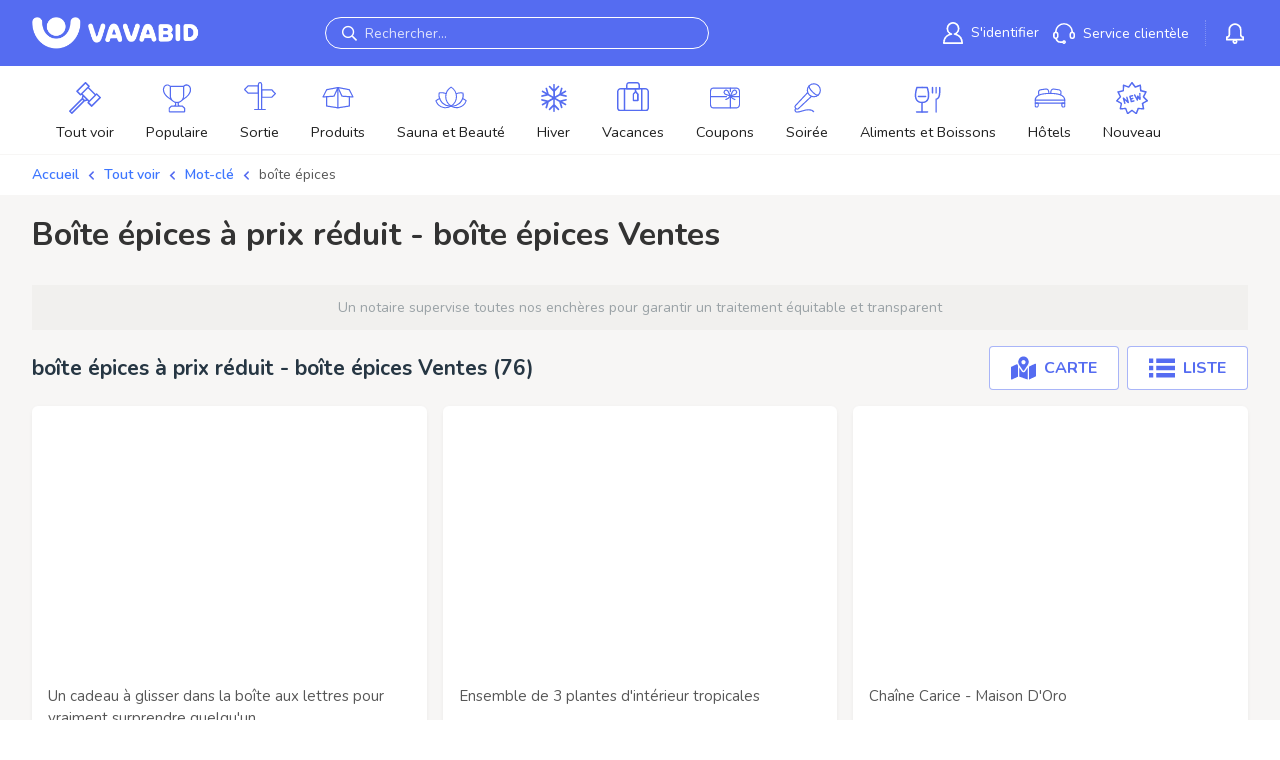

--- FILE ---
content_type: application/x-javascript
request_url: https://consentcdn.cookiebot.com/consentconfig/3429c37b-214d-48fc-9630-ccd5b7d0bfd0/vavabid.be/configuration.js
body_size: 547
content:
CookieConsent.configuration.tags.push({id:190240999,type:"script",tagID:"",innerHash:"",outerHash:"",tagHash:"9341405081342",url:"https://consent.cookiebot.com/uc.js",resolvedUrl:"https://consent.cookiebot.com/uc.js",cat:[1]});CookieConsent.configuration.tags.push({id:190241001,type:"script",tagID:"",innerHash:"",outerHash:"",tagHash:"2627012203249",url:"https://lytics.source.stonemountaindata.com/stream.js",resolvedUrl:"https://lytics.source.stonemountaindata.com/stream.js",cat:[5]});CookieConsent.configuration.tags.push({id:190241002,type:"script",tagID:"",innerHash:"",outerHash:"",tagHash:"13154397370260",url:"",resolvedUrl:"",cat:[4]});CookieConsent.configuration.tags.push({id:190241003,type:"script",tagID:"",innerHash:"",outerHash:"",tagHash:"234861329199",url:"https://accounts.google.com/gsi/client",resolvedUrl:"https://accounts.google.com/gsi/client",cat:[5]});CookieConsent.configuration.tags.push({id:190241004,type:"script",tagID:"",innerHash:"",outerHash:"",tagHash:"2212122454041",url:"",resolvedUrl:"",cat:[3]});CookieConsent.configuration.tags.push({id:190241005,type:"script",tagID:"",innerHash:"",outerHash:"",tagHash:"14559458074991",url:"https://www.vavabid.be/dist/js/vendors.js?v=UnqgHnLEJ8DsbBx8nfHyInGWPdHRIqlUSFLNbalmJEA",resolvedUrl:"https://www.vavabid.be/dist/js/vendors.js?v=UnqgHnLEJ8DsbBx8nfHyInGWPdHRIqlUSFLNbalmJEA",cat:[1,2,5]});CookieConsent.configuration.tags.push({id:190241006,type:"script",tagID:"",innerHash:"",outerHash:"",tagHash:"7369522939476",url:"https://www.vavabid.be/dist/js/global.js?v=xsyTanknE378h2IzptCieeymfBjwqlyw_SEkUjb0i_o",resolvedUrl:"https://www.vavabid.be/dist/js/global.js?v=xsyTanknE378h2IzptCieeymfBjwqlyw_SEkUjb0i_o",cat:[5]});CookieConsent.configuration.tags.push({id:190241008,type:"iframe",tagID:"",innerHash:"",outerHash:"",tagHash:"11620323310946",url:"https://www.youtube.com/embed/NxtyZIZkCTc?autoplay=0&frameborder=0&modestbranding=0&controls=1&showinfo=0&wmode=transparent&portrait=0&byline=0",resolvedUrl:"https://www.youtube.com/embed/NxtyZIZkCTc?autoplay=0&frameborder=0&modestbranding=0&controls=1&showinfo=0&wmode=transparent&portrait=0&byline=0",cat:[4]});CookieConsent.configuration.tags.push({id:190241009,type:"iframe",tagID:"",innerHash:"",outerHash:"",tagHash:"11870658694832",url:"https://res.opengds.com/emesa/iframe?hl=fr-BE&rate_interface_id=11557",resolvedUrl:"https://res.opengds.com/emesa/iframe?hl=fr-BE&rate_interface_id=11557",cat:[2,5]});CookieConsent.configuration.tags.push({id:190241010,type:"iframe",tagID:"",innerHash:"",outerHash:"",tagHash:"519224876519",url:"https://youtu.be/oklqQ7bWj5A?autoplay=0&frameborder=0&modestbranding=0&controls=1&showinfo=0&wmode=transparent&portrait=0&byline=0",resolvedUrl:"https://youtu.be/oklqQ7bWj5A?autoplay=0&frameborder=0&modestbranding=0&controls=1&showinfo=0&wmode=transparent&portrait=0&byline=0",cat:[1]});CookieConsent.configuration.tags.push({id:190241017,type:"script",tagID:"",innerHash:"",outerHash:"",tagHash:"14689527154755",url:"https://www.worldofdinos.nl/assets/openemesa.js",resolvedUrl:"https://www.worldofdinos.nl/assets/openemesa.js",cat:[5]});